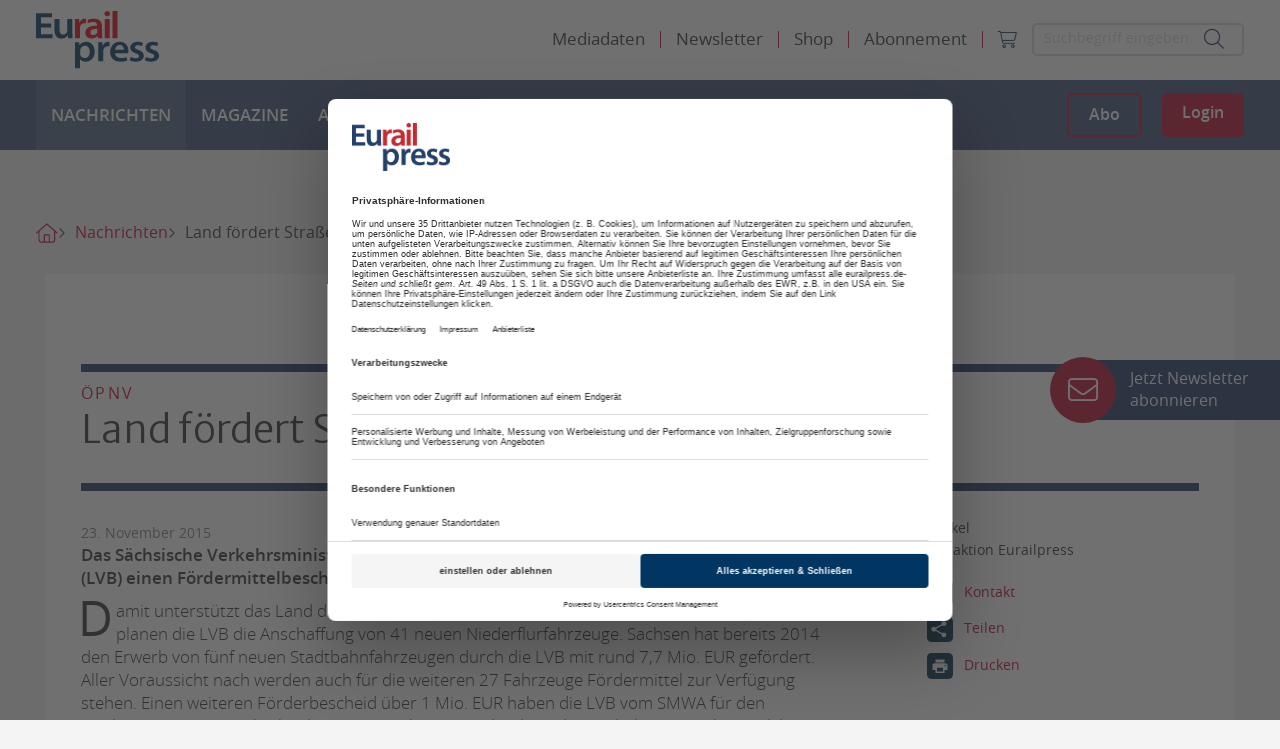

--- FILE ---
content_type: text/html; charset=utf-8
request_url: https://www.eurailpress.de/nachrichten/oepnv/detail/news/land-foerdert-strassenbahnen-fuer-leipzig.html
body_size: 13829
content:
<!doctype html>
<!--[if lt IE 7]>      <html lang="de" class="oldie no-js ie lt-ie9 lt-ie8 lt-ie7"> <![endif]-->
<!--[if IE 7]>         <html lang="de" class="oldie no-js ie lt-ie9 lt-ie8"> <![endif]-->
<!--[if IE 8]>         <html lang="de" class="oldie no-js ie lt-ie9"> <![endif]-->
<!--[if IE 9]>         <html lang="de" class="no-js ie lt-ie10"> <![endif]-->
<!--[if gt IE 9]><!--> <html lang="de" class="no-js"> <!--<![endif]-->
<head>

<meta http-equiv="Content-Type" content="text/html; charset=utf-8">
<!-- 
	This website is powered by TYPO3 - inspiring people to share!
	TYPO3 is a free open source Content Management Framework initially created by Kasper Skaarhoj and licensed under GNU/GPL.
	TYPO3 is copyright 1998-2026 of Kasper Skaarhoj. Extensions are copyright of their respective owners.
	Information and contribution at https://typo3.org/
-->



<title>Land fördert Straßenbahnen für Leipzig - Eurailpress</title>
<meta name="generator" content="TYPO3 CMS" />
<meta name="robots" content="index,follow" />
<meta name="description" content="Das Sächsische Verkehrsministerium SMWA hat jetzt der Leipziger Verkehrsbetriebe AG (LVB) einen Fördermittelbescheid über 6 Mio. EUR überreicht. " />
<meta name="keywords" content="Land, Straßenbahnen, Leipzig, lvb" />
<meta property="og:title" content="Land fördert Straßenbahnen für Leipzig" />
<meta property="og:type" content="Article" />
<meta property="og:url" content="https://www.eurailpress.de/nachrichten/oepnv/detail/news/land-foerdert-strassenbahnen-fuer-leipzig.html" />
<meta property="og:description" content="Das Sächsische Verkehrsministerium SMWA hat jetzt der Leipziger Verkehrsbetriebe AG (LVB) einen Fördermittelbescheid über 6 Mio. EUR überreicht. " />
<meta name="twitter:card" content="summary" />
<meta name="owner" content="DVV Media Group GmbH" />


<link rel="stylesheet" href="/typo3conf/ext/sitepackage/Resources/Public/assets_dist/css/app.css?1768376154" media="all">
<link rel="stylesheet" href="/typo3conf/ext/sitepackage/Resources/Public/StyleSheets/swiper-bundle.min.css?1768375799" media="all">



<script src="https://www.googletagservices.com/tag/js/gpt.js" type="text/javascript"></script>

<script>
/*<![CDATA[*/
/*TS_inlineJS*/

            var iom = iom || {};
                iom.c = iom.c || function() {};
            var iam_data = {
                "st":"erp",
                "cp":"STANDARD",
                "oc":"STANDARD",
                "sv":"ke",
                "mg":"yes",
                "co":"STANDARD;"
            };
            iom.c(iam_data);
        
function onRecaptchaSubmit() { document.querySelectorAll('[data-callback="onRecaptchaSubmit"]')[0].form.submit(); return false; }

/*]]>*/
</script>
<script type="text/plain" data-usercentrics="Google Ad Manager">var googletag = googletag || {}; googletag.cmd = googletag.cmd || []; googletag.cmd.push(function() {
googletag.defineSlot('/303170951/ERP_Leaderboard_Gesamt_Pos1', [[300, 125], [728, 90], [980, 90], [769, 90]], 'div-gpt-ad-1531729199912-0').defineSizeMapping(googletag.sizeMapping().addSize([0, 0], []).addSize([300, 0], [[300, 125]]).addSize([1024, 0], [[728, 90], [980, 90], [769, 90]]).build()).addService(googletag.pubads());
        var mobileSky = getCookie('animatedSky');
        (mobileSky!=='1')?showBanner():false;
        function showBanner(){googletag.defineSlot('/303170951/ERP_Skyscraper_Gesamt_Pos1', [[120, 600], [160, 600], [200, 600]], 'div-gpt-ad-1531729858927-0').defineSizeMapping(googletag.sizeMapping().addSize([0, 0], [[120, 600], [160, 600], [200, 600]]).addSize([1025, 768], []).addSize([1480, 768], [[120, 600], [160, 600], [200, 600]]).build()).addService(googletag.pubads());}
        function getCookie(key){var keyValue = document.cookie.match('(^|;) ?' + key + '=([^;]*)(;|$)');return keyValue?keyValue[2]:null;}
        
        googletag.defineSlot('/303170951/ERP_Skyscraper_links_sticky_Gesamt_Pos1', [[200, 600], [160, 600], [120, 600]], 'div-gpt-ad-1554078623345-0').defineSizeMapping(googletag.sizeMapping().addSize([0, 0], []).addSize([1480, 0], [[120, 600], [160, 600], [200, 600]]).build()).addService(googletag.pubads());googletag.defineSlot('/303170951/ERP_Rectangle_Gesamt_Pos1', [[300, 125], [300, 250]], 'div-gpt-ad-1531729437406-0').defineSizeMapping(googletag.sizeMapping().addSize([0, 0], []).addSize([640, 0], [[300, 125], [300, 250]]).build()).addService(googletag.pubads());googletag.defineSlot('/303170951/ERP_Rectangle_Gesamt_Pos2', [[300, 125], [300, 250]], 'div-gpt-ad-1531729465618-0').defineSizeMapping(googletag.sizeMapping().addSize([0, 0], []).addSize([640, 0], [[300, 125], [300, 250]]).build()).addService(googletag.pubads());googletag.defineSlot('/303170951/ERP_Rectangle_Gesamt_Pos1', [[300, 125], [300, 250]], 'div-gpt-ad-1131729436406-0').defineSizeMapping(googletag.sizeMapping().addSize([0, 0], [[300, 125], [300, 250]]).addSize([640, 0], []).build()).addService(googletag.pubads());googletag.defineSlot('/303170951/ERP_Rectangle_Gesamt_Pos2', [[300, 125], [300, 250]], 'div-gpt-ad-1231729265611-0').defineSizeMapping(googletag.sizeMapping().addSize([0, 0], [[300, 125], [300, 250]]).addSize([640, 0], []).build()).addService(googletag.pubads());googletag.defineSlot('/303170951/ERP_Content_Banner_Artikelebene_Rotation', [[728, 90], [769, 90]], 'div-gpt-ad-1536674160964-0').defineSizeMapping(googletag.sizeMapping().addSize([0, 0], []).addSize([869, 0], [[728, 90], [769, 90]]).build()).addService(googletag.pubads());googletag.defineSlot('/303170951/ERP_Mobile_Banner_Artikelebene_Rotation', [[320, 50], [300, 125]], 'div-gpt-ad-1569327221467-0').defineSizeMapping(googletag.sizeMapping().addSize([300, 0], [[300.0, 125.0], [320.0, 50.0]]).addSize([640, 0], []).build()).addService(googletag.pubads());googletag.defineSlot('/303170951/ERP_Mobile_Banner1', [[300.0, 125.0], [320.0, 50.0]], 'div-gpt-ad-1534510704404-0').defineSizeMapping(googletag.sizeMapping().addSize([300, 0], [[300.0, 125.0], [320.0, 50.0]]).addSize([640, 0], []).build()).addService(googletag.pubads());            googletag.pubads().addEventListener("slotRenderEnded", function(event) {
                if (event.slot.getSlotElementId() == 'div-gpt-ad-XXX-0' && document.getElementById('div-gpt-ad-XXX-0').style.display != 'none') {
                    document.getElementById('div-gpt-ad-XXX-0').className += ' wallpaper';
                    document.getElementById('div-gpt-ad-XXX-0').className += ' wallpaper';
                }

                if (event.slot.getSlotElementId() == 'div-gpt-ad-1554078623345-0' && document.getElementById('div-gpt-ad-1554078623345-0').offsetWidth == 160) {
                    document.getElementById('div-gpt-ad-1554078623345-0').className += ' sky--medium';
                }
                if (event.slot.getSlotElementId() == 'div-gpt-ad-1554078623345-0' && document.getElementById('div-gpt-ad-1554078623345-0').offsetWidth == 120) {
                    document.getElementById('div-gpt-ad-1554078623345-0').className += ' sky--small';
                }
                if (event.slot.getSlotElementId() == 'div-gpt-ad-1531729858927-0' && document.getElementById('div-gpt-ad-1531729858927-0').style.display != 'none' && window.animateSkyscraper) {
                    window.animateSkyscraper();
                }
            });googletag.pubads().enableSingleRequest();
            googletag.pubads().collapseEmptyDivs();
            googletag.enableServices();
        });</script>
<script type="text/javascript">var dvvUCProviders = [];
            var dvvGetProxiedNode = function(title, pid) {
                var parser = new DOMParser();
                var doc = parser.parseFromString('<div class="uc-embedding-container" data-nosnippet="true"><div class="uc-embedding-wrapper"><h3>Wir benötigen Ihre Zustimmung, um den '+title+'-Service zu laden!</h3><p class="description-text">Wir verwenden '+title+', um Inhalte einzubetten. Dieser Service kann Daten zu Ihren Aktivitäten sammeln. Bitte lesen Sie die Details durch und stimmen Sie der Nutzung des Service zu, um diese Inhalte anzuzeigen.</p><p class="not-existing-service">Dieser Inhalt darf aufgrund von Trackern, die Besuchern nicht offengelegt werden, nicht geladen werden. Der Besitzer der Website muss diese mit seinem CMP einrichten, um diesen Inhalt zur Liste der verwendeten Technologien hinzuzufügen.</p><div class="uc-embedding-buttons"><button onclick="uc.ucapi.showInfoModal(\''+pid+'\'); return false;" class="uc-embedding-more-info">Mehr Informationen</button> <button onclick="uc.ucapi.setConsents([{\'templateId\':\''+pid+'\', \'status\':true}])" class="uc-embedding-accept">Akzeptieren</button></div><span>Powered by <a href="https://usercentrics.com/?utm_source=cmp&amp;utm_medium=powered_by" rel="nofollow" target="_blank">Usercentrics Consent Management</a></span></div></div>', 'text/html');
                return doc.body.firstElementChild;
            };</script>
<script type="text/plain" data-usercentrics="Google Tag Manager">            (function(w,d,s,l,i){w[l]=w[l]||[];w[l].push({'gtm.start':
            new Date().getTime(),event:'gtm.js'});var f=d.getElementsByTagName(s)[0],
            j=d.createElement(s),dl=l!='dataLayer'?'&l='+l:'';j.async=true;j.src=
            'https://www.googletagmanager.com/gtm.js?id='+i+dl;f.parentNode.insertBefore(j,f);
            })(window,document,'script','dataLayer','GTM-KFLPJ6X');</script>
<script src="//web.cmp.usercentrics.eu/tcf/stub.js"></script>
<script type="application/javascript" id="usercentrics-cmp" data-settings-id="NY3WBdDQI" async="async" src="//web.cmp.usercentrics.eu/ui/loader.js"></script>
<script src="//privacy-proxy.usercentrics.eu/latest/uc-block.bundle.js"></script>

<meta name="viewport" content="width=device-width, initial-scale=1">          <link rel="icon" type="image/png" href="/typo3conf/ext/sitepackage/Resources/Public/assets_dist/img/favicon.png" sizes="16x16">
          <link rel="icon" type="image/png" href="/typo3conf/ext/sitepackage/Resources/Public/assets_dist/img/favicon.png" sizes="32x32">
          <link rel="icon" type="image/png" href="/typo3conf/ext/sitepackage/Resources/Public/assets_dist/img/favicon.png" sizes="96x96">        <!-- Matomo Tag Manager -->
        <script type="text/plain" data-usercentrics="Matomo Tag Manager">
          var _mtm = window._mtm = window._mtm || [];
          _mtm.push({'mtm.startTime': (new Date().getTime()), 'event': 'mtm.Start'});
          (function() {
            var d=document, g=d.createElement('script'), s=d.getElementsByTagName('script')[0];
            g.async=true; g.src='https://analytics.dvv-hosting.net/js/container_xsjVzHWA.js'; s.parentNode.insertBefore(g,s);
          })();
        </script>
        <!-- End Matomo Tag Manager --><script src="//static.cleverpush.com/channel/loader/8GvrJ6EhCdZqCC7vw.js" type="text/plain" async data-usercentrics="CleverPush"></script>  <script>
    window.addEventListener('UC_UI_VIEW_CHANGED', function() {
      const usercentricsRoot = document.querySelector('#usercentrics-cmp-ui');

      if (usercentricsRoot && usercentricsRoot.shadowRoot) {
        setTimeout(() => {
          const customStyle = document.createElement('style');
          customStyle.innerHTML = `
            #main-view,
            .uc-save-button,
            .uc-more-button,
            .uc-accept-button {
              font-size: 14px !important;
            }
          `;

          usercentricsRoot.shadowRoot.appendChild(customStyle);
        }, 100);
      }
    });
  </script>
<link rel="canonical" href="https://www.eurailpress.de/nachrichten/oepnv/detail/news/land-foerdert-strassenbahnen-fuer-leipzig.html"/>

<script type="application/ld+json" data-ignore="1">[{"@context":"http:\/\/schema.org","@type":"WebSite","url":"https:\/\/www.eurailpress.de\/"},{"@context":"http:\/\/schema.org","@type":"Organization","legalName":"DVV Media Group GmbH | Eurailpress","name":"Eurailpress","url":"https:\/\/www.eurailpress.de\/","logo":"https:\/\/www.eurailpress.de\/typo3conf\/ext\/sitepackage\/Resources\/Public\/assets_dist\/img\/Eurailpress-Logo.svg","contactPoint":{"@type":"ContactPoint","telephone":"+49 4023714100","email":"info@eurailpress.de"},"address":{"@type":"PostalAddress","streetAddress":"Heidenkampsweg 73-79","addressLocality":"Hamburg","addressRegion":"Hamburg","postalCode":"20097","addressCountry":"Germany"}},{"@context":"http:\/\/schema.org","@type":"BreadcrumbList","itemListElement":[{"@type":"ListItem","position":0,"item":{"@id":"https:\/\/www.eurailpress.de\/","name":"Startseite"}},{"@type":"ListItem","position":1,"item":{"@id":"https:\/\/www.eurailpress.de\/nachrichten.html","name":"Nachrichten"}},{"@type":"ListItem","position":2,"item":{"@id":"","name":"\u00d6PNV"}},{"@type":"ListItem","position":3,"item":{"@id":"https:\/\/www.eurailpress.de\/nachrichten\/oepnv\/detail\/news\/land-foerdert-strassenbahnen-fuer-leipzig.html","name":"Land f\u00f6rdert Stra\u00dfenbahnen f\u00fcr Leipzig - Eurailpress"}}]}]</script>

<!-- VhsAssetsDependenciesLoaded PopUp -->
<script>window._mtm = window._mtm || [];window._mtm.push({"event":"news","object":"RBS","title":"Land f\u00f6rdert Stra\u00dfenbahnen f\u00fcr Leipzig","analyticsURL":"https:\/\/www.eurailpress.de\/nachrichten\/oepnv\/detail\/news\/land-foerdert-strassenbahnen-fuer-leipzig.html","articleId":24047,"author":"Redaktion Eurailpress","mainCategory":"\u00d6PNV","category":"News","Date":"23.11.2015","dateFirst":"23.11.2015","dateModified":"04.12.2018","paywall":false,"newsType":"Nachrichten"});
window._mtm.push({"event":"general","pageType":"Artikel","accessType":"unpaid"});</script></head>
<body>

<noscript>
  <iframe src="https://www.googletagmanager.com/ns.html?id=GTM-KFLPJ6X" height="0" width="0"
          style="display:none;visibility:hidden"></iframe>
</noscript>



<div class="off-canvas position-right" id="offCanvasRight" data-off-canvas data-transition="overlap">
  <div class="menu-toggle js-menu-toggle" data-toggle="offCanvasRight">
    <i class="fa-regular fa-xmark"></i>
  </div>
  <form class="header-form d-flex align-items-center" action="/suche.html" method="get">

    <input class="input input--search js-search-input" type="text" name="q"
           placeholder="Suchbegriff eingeben…">
    <button class="submit" type="submit" value="">
      <i class="fa-light fa-magnifying-glass"></i>
    </button>
  </form>

  
<a class="brand-logo" href="/"></a>




<div class="mobile-menu-wrapper">
  <ul class="vertical menu accordion-menu" data-accordion-menu data-submenu-toggle>
    
      
        <li>
          
              <a href="/nachrichten.html" class="active">
                Nachrichten
                
              </a>
            

          
        </li>
      
        <li>
          
              <a href="/magazine.html" class="">
                Magazine
                
              </a>
            

          
        </li>
      
        <li>
          
              <a href="https://eurailpress-archiv.de" target="_blank" class="">
                Archiv
              </a>
            

          
        </li>
      
        <li>
          
              <a href="/veranstaltungen.html" class="">
                Veranstaltungen
                
                  <i class="fa-light fa-chevron-down"></i>
                
              </a>
            

          
            <ul class="menu vertical nested">
              <li>
                
                    <a href="/veranstaltungen.html" class="is-submenu-item--parent">Übersicht Veranstaltungen</a>
                  
              </li>

              
                <li>
                  
                      <a href="/veranstaltungen.html" class="">
                        Eurailpress-Veranstaltungen
                      </a>
                    
                </li>
              
                <li>
                  
                      <a href="https://www.rad-schiene.de/" target="_blank" class="">
                        Rad-Schiene Tagung
                      </a>
                    
                </li>
              
                <li>
                  
                      <a href="https://irsa.eurailpress.de/" target="_blank" class="">
                        IRSA 2025
                      </a>
                    
                </li>
              
                <li>
                  
                      <a href="/veranstaltungen/branchentermine.html" class="">
                        Branchentermine
                      </a>
                    
                </li>
              
                <li>
                  
                      <a href="/veranstaltungen/eurailpress-career-boost-2025.html" class="">
                        Eurailpress Career Boost 2025
                      </a>
                    
                </li>
              
            </ul>
          
        </li>
      
        <li>
          
              <a href="/eurailjobs.html" class="">
                EurailJobs
                
              </a>
            

          
        </li>
      
    
  </ul>
  <ul class="meta-nav-wrapper">
    
      
        <li class="menu-item menu-item--meta">
          
              <a href="/mediadaten.html">
                Mediadaten
              </a>
            
        </li>
      
        <li class="menu-item menu-item--meta">
          
              <a href="/newsletter.html">
                Newsletter
              </a>
            
        </li>
      
        <li class="menu-item menu-item--meta">
          
              <a href="https://www.dvvmedia-shop.de/maerkte/eurailpress/" target="_blank">
                Shop
              </a>
            
        </li>
      
        <li class="menu-item menu-item--meta">
          
              <a href="/abo.html">
                Abonnement
              </a>
            
        </li>
      
    
    <li>
      <div class="d-flex">
        <a href="https://www.dvvmedia-shop.de/checkout/cart" target="_blank" data-shop-basket class="header-cart">
          <i class="fa-light fa-cart-shopping"></i>
        </a>
        
      </div>
    </li>
  </ul>
</div>



</div>

<div class="off-canvas-content" data-off-canvas-content>
  


  

  

<div class="header-container hide-for-print">
  <div class="header-spaceholder" style="height: 0;"></div>
  <header class="header js-header">
    <div class="header-inner">
      <div class="header-top container-xl">
        <div class="header-desktop justify-content-between align-items-center">
          <a class="brand-logo" title="Eurailpress" href="/">
            <img alt="Eurailpress" src="/typo3conf/ext/sitepackage/Resources/Public/assets_dist/img/Eurailpress-Logo.svg" width="123" height="58" />
          </a>

          <div class="d-flex">
            



	<ul class="menu menu-meta d-none align-items-center">
		
			<li class="menu-item">
				
                        
                                <a href="/mediadaten.html">
                                    Mediadaten
                                </a>
                            
                    
			</li>
		
			<li class="menu-item">
				
                        
                                <a href="/newsletter.html">
                                    Newsletter
                                </a>
                            
                    
			</li>
		
			<li class="menu-item">
				
                        
                                <a href="https://www.dvvmedia-shop.de/maerkte/eurailpress/" target="_blank">
                                    Shop
                                </a>
                            
                    
			</li>
		
			<li class="menu-item">
				
                        
                                <a href="/abo.html">
                                    Abonnement
                                </a>
                            
                    
			</li>
		

    <li class="menu-item">
      <a href="https://www.dvvmedia-shop.de/checkout/cart" target="_blank" data-shop-basket class="header-cart">
        <i class="fa-light fa-cart-shopping"></i>
      </a>
    </li>

    
	</ul>




            <form class="header-form d-flex align-items-center" action="/suche.html" method="get">
              <input class="input input--search" type="text" name="q"
                     placeholder="Suchbegriff eingeben…">
              <button class="submit" type="submit" value="">
                <i class="fa-light fa-magnifying-glass"></i>
              </button>
            </form>
          </div>
        </div>

        <div class="header-mobile d-flex justify-content-between align-items-center">
          <a class="brand-logo" title="Eurailpress" href="/">
            <img alt="Eurailpress" src="/typo3conf/ext/sitepackage/Resources/Public/assets_dist/img/Eurailpress-Logo.svg" width="123" height="58" />
          </a>

          <div class="button-toggle-wrapper d-flex align-items-center">
            <div class="show-delayed d-flex">
              
    <a class="button button-ghost-primary button-abo" href="/abo.html">Abo</a>
    <a class="button button-primary button-login js-hide-authenticated" href="/login.html">Login</a>
  
            </div>

            <div class="menu-toggle js-menu-toggle" data-toggle="offCanvasRight">
              <span></span>
              <span></span>
              <span></span>
            </div>
          </div>
        </div>
      </div>

      <div class="header-bottom d-none d-xl-flex">
        <div class="header-bottom-flexbox container-xl d-flex justify-content-between align-items-center h-100">
          <a class="brand-logo d-none" title="Eurailpress" href="/">
            <img alt="Eurailpress" src="/typo3conf/ext/sitepackage/Resources/Public/assets_dist/img/Eurailpress-Logo-weiss.svg" width="123" height="58" />
          </a>

          
    

    
        <ul class="menu menu--main h-100">
            
                <li class="menu-item active">
                    
                            <a href="/nachrichten.html">
                                Nachrichten
                              
                            </a>
                        

                    
                </li>
            
                <li class="menu-item">
                    
                            <a href="/magazine.html">
                                Magazine
                              
                            </a>
                        

                    
                </li>
            
                <li class="menu-item">
                    
                            <a href="https://eurailpress-archiv.de" target="_blank">
                                Archiv
                            </a>
                        

                    
                </li>
            
                <li class="menu-item">
                    
                            <a href="/veranstaltungen.html">
                                Veranstaltungen
                              
                                <i class="fa-solid fa-chevron-down"></i>
                              
                            </a>
                        

                    
                        <div class="menu-container">
                            <ul class="menu menu--lvltwo">
                                
                                    <li class="">
                                        
                                                <a href="/veranstaltungen.html">
                                                    Eurailpress-Veranstaltungen
                                                </a>
                                            
                                    </li>
                                
                                    <li class="">
                                        
                                                <a href="https://www.rad-schiene.de/" target="_blank">
                                                    Rad-Schiene Tagung
                                                </a>
                                            
                                    </li>
                                
                                    <li class="">
                                        
                                                <a href="https://irsa.eurailpress.de/" target="_blank">
                                                    IRSA 2025
                                                </a>
                                            
                                    </li>
                                
                                    <li class="">
                                        
                                                <a href="/veranstaltungen/branchentermine.html">
                                                    Branchentermine
                                                </a>
                                            
                                    </li>
                                
                                    <li class="">
                                        
                                                <a href="/veranstaltungen/eurailpress-career-boost-2025.html">
                                                    Eurailpress Career Boost 2025
                                                </a>
                                            
                                    </li>
                                
                            </ul>
                        </div>
                    
                </li>
            
                <li class="menu-item">
                    
                            <a href="/eurailjobs.html">
                                EurailJobs
                              
                            </a>
                        

                    
                </li>
            
        </ul>
    



          <div class="show-delayed button-wrapper">
            
    <a class="button button-ghost-primary button-abo" href="/abo.html">Abo</a>
    <a class="button button-primary button-login js-hide-authenticated" href="/login.html">Login</a>
  
          </div>
        </div>
      </div>
    </div>
  </header>
</div>

<header class="header header-reduced show-for-print">
  <div class="header-inner">
    <img src="/typo3conf/ext/sitepackage/Resources/Public/assets_dist/img/logo-print.png" width="150" alt="">
  </div>
</header>





  <div id="wrap" class="main-content">
    
      
      
<div id="ads-wrap" class="ads-wrapper">
    <div id="Ads_BA_BS" class="clearfix text-center">
        
        <div class="com" id="div-gpt-ad-1531729199912-0" style="min-width:300px;max-width:980px;height:auto;margin:5px auto 12px auto;">
            <div class="com--multiple">
                <script type="text/plain" data-usercentrics="Google Ad Manager">
                    googletag.cmd.push(function() { googletag.display('div-gpt-ad-1531729199912-0'); });
                </script>
            </div>
        </div>
    </div>

    <div id="Ads_BA_SKY">
        
        <div class="com com--skyscraper" id="div-gpt-ad-1531729858927-0" style="min-width:120px; max-width: 200px; height:600px;">
            <script type="text/plain" data-usercentrics="Google Ad Manager">
                googletag.cmd.push(function() { googletag.display('div-gpt-ad-1531729858927-0'); });
            </script>
        </div>
    </div>

    <div id="Ads_BA_SKY_LEFT">
        
        <div class="com com--skyscraper" id="div-gpt-ad-1554078623345-0" style="min-width:120px; height:600px;">
            <script type="text/plain" data-usercentrics="Google Ad Manager">
                 googletag.cmd.push(function() { googletag.display('div-gpt-ad-1554078623345-0'); });
            </script>
        </div>
    </div>
</div>


    

    




  



  
    <div class="breadcrumb__container">
      <ul class="breadcrumb__list">
        
          
              
                  <li class="breadcrumb__list__home">
                    <a href="/"></a>
                  </li>
                
            
        
          
              
                  <li>
                    <a href="/nachrichten.html">Nachrichten</a>
                  </li>
                
            
        

        
          <li class="current">
            <a>
              Land fördert Straßenbahnen für Leipzig
            </a>
          </li>
        
      </ul>
    </div>
  





    
    <!--TYPO3SEARCH_begin-->
    <div class="container">
        <div class="row">
            <div class="columns small-12">
                

<section id="c87961" class="section frame-space-after-medium"><div class="background background-none""><div
            class="frame frame-default frame-type-dvv_container-contentgroup frame-layout-0"><div class="ce ce-group"><a id="c35359"></a><section class="section news-single frame-space-after-none" itemscope="itemscope" itemtype="http://schema.org/Article"><div class="background"><div class="frame frame-default news-detail-page"><div class="no-img"><div class="row"><div class="small-12 columns"><div><span class="roofline">
                        ÖPNV
                      </span></div><h1 class="h3 news-detail-headline" itemprop="headline">
                Land fördert Straßenbahnen für Leipzig
              </h1></div></div></div><div class="row"><div class="small-12 medium-6 large-8 columns"><div class="hl hl--pre text-capitalize content-pre"  itemprop="datePublished" datetime="2015-11-23"><small>23. November 2015</small></div><div class="mb-four content-text"><div class="text-bold"><p>Das Sächsische Verkehrsministerium SMWA hat jetzt der Leipziger Verkehrsbetriebe AG (LVB) einen Fördermittelbescheid über 6 Mio. EUR überreicht. </p></div><p><span class="dropcap">D</span>amit unterstützt das Land die Anschaffung von neun Niederflurstraßenbahnen. Insgesamt planen die LVB die Anschaffung von 41 neuen Niederflurfahrzeuge. Sachsen hat bereits 2014 den Erwerb von fünf neuen Stadtbahnfahrzeugen durch die LVB mit rund 7,7 Mio. EUR gefördert. Aller Voraussicht nach werden auch für die weiteren 27 Fahrzeuge Fördermittel zur Verfügung stehen. Einen weiteren Förderbescheid über 1 Mio. EUR haben die LVB vom SMWA für den Neubau eines neuen Gleichrichterunterwerkes im Stadtteil Reudnitz erhalten. Das alte Werk hat nach mehr als 30 Jahren die Grenze der Nutzungsdauer erreicht und ersetzt werden. Mit dem Neubau soll zudem die Umstellung der Stromversorgung der Straßenbahnen von 600 V auf 750 V Spannung erfolgen. (cm)</p></div></div><div class="small-12 medium-6 large-4 columns js-box-sticky--spacer hide-for-print"><div class="js-box-sticky hide-for-small-only"><div class="box box--sticky news-detail-page-box-sticky"><div class="clearfix flex"><div class="small-4 columns author-avatar"><img class="image--full" src="/typo3conf/ext/sitepackage/Resources/Public/assets_dist/img/ph-article-sticky.svg" alt=""></div><div class="small-8 columns box-intro"><div><span>Artikel</span>

					
							
									Redaktion Eurailpress
								
						
				</div><div class="box-icons"><div class="box-icons-element"><a href="mailto:redaktion@eurailpress.de?body=%0D%0Ahttps%3A%2F%2Fwww.eurailpress.de%2Fnachrichten%2Foepnv%2Fdetail%2Fnews%2Fland-foerdert-strassenbahnen-fuer-leipzig.html" class="icon-mail-before"><span>Kontakt</span></a></div><div class="box-icons-element"><a data-fancybox data-src="#share-page" class="icon-share-before"><span>Teilen</span></a></div><div class="box-icons-element"><a onclick="window.print();" class="icon-print-before"><span>Drucken</span></a></div></div></div></div></div><div style="display: none;" id="share-page"><h3 class="h1 text-center">
		Weiterempfehlen
	</h3><p class="text--primary text-center">
		Land fördert Straßenbahnen für Leipzig
	</p><p><small>https://www.eurailpress.de/nachrichten/oepnv/detail/news/land-foerdert-strassenbahnen-fuer-leipzig.html</small></p><div class="box text-center"><p>Dienst zum Teilen auswählen:</p><div class="addthis_toolbox addthis_default_style pt-two"><a class="addthis_button_xing at300b" target="_blank" title="XING" href="https://www.xing.com/social_plugins/share?url=https%3A%2F%2Fwww.eurailpress.de%2Fnachrichten%2Foepnv%2Fdetail%2Fnews%2Fland-foerdert-strassenbahnen-fuer-leipzig.html"><span class="at-icon-wrapper" style="background-color: rgb(26, 117, 118); line-height: 16px; height: 16px; width: 16px;"><svg xmlns="http://www.w3.org/2000/svg" xmlns:xlink="http://www.w3.org/1999/xlink" viewBox="0 0 32 32" version="1.1" role="img" aria-labelledby="at-svg-xing-5" title="XING" alt="XING" style="width: 16px; height: 16px;" class="at-icon at-icon-xing"><title id="at-svg-xing-5">XING</title><g><path d="M7.345 8.754h4.635l2.906 4.61-3.896 7.316H6.27l3.806-7.317zM21.513 4.52h4.96l-7.478 13.642 5.11 9.32h-4.772L14.185 18.2z"></path></g></svg></span>
				Xing
			</a><a class="addthis_button_linkedin at300b" target="_blank" title="LinkedIn" href="https://www.linkedin.com/shareArticle?mini=true&summary=&title=Land%20f%C3%B6rdert%20Stra%C3%9Fenbahnen%20f%C3%BCr%20Leipzig&url=https%3A%2F%2Fwww.eurailpress.de%2Fnachrichten%2Foepnv%2Fdetail%2Fnews%2Fland-foerdert-strassenbahnen-fuer-leipzig.html"><span class="at-icon-wrapper" style="background-color: rgb(0, 119, 181); line-height: 16px; height: 16px; width: 16px;"><svg xmlns="http://www.w3.org/2000/svg" xmlns:xlink="http://www.w3.org/1999/xlink" viewBox="0 0 32 32" version="1.1" role="img" aria-labelledby="at-svg-linkedin-4" title="LinkedIn" alt="LinkedIn" style="width: 16px; height: 16px;" class="at-icon at-icon-linkedin"><title id="at-svg-linkedin-4">LinkedIn</title><g><path d="M26 25.963h-4.185v-6.55c0-1.56-.027-3.57-2.175-3.57-2.18 0-2.51 1.7-2.51 3.46v6.66h-4.182V12.495h4.012v1.84h.058c.558-1.058 1.924-2.174 3.96-2.174 4.24 0 5.022 2.79 5.022 6.417v7.386zM8.23 10.655a2.426 2.426 0 0 1 0-4.855 2.427 2.427 0 0 1 0 4.855zm-2.098 1.84h4.19v13.468h-4.19V12.495z" fill-rule="evenodd"></path></g></svg></span>
				LinkedIn
			</a><a class="addthis_button_facebook at300b" target="_blank" title="Facebook" href="https://www.facebook.com/sharer/sharer.php?u=https%3A%2F%2Fwww.eurailpress.de%2Fnachrichten%2Foepnv%2Fdetail%2Fnews%2Fland-foerdert-strassenbahnen-fuer-leipzig.html"><span class="at-icon-wrapper" style="background-color: rgb(59, 89, 152); line-height: 16px; height: 16px; width: 16px;"><svg xmlns="http://www.w3.org/2000/svg" xmlns:xlink="http://www.w3.org/1999/xlink" viewBox="0 0 32 32" version="1.1" role="img" aria-labelledby="at-svg-facebook-2" title="Facebook" alt="Facebook" style="width: 16px; height: 16px;" class="at-icon at-icon-facebook"><title id="at-svg-facebook-2">Facebook</title><g><path d="M22 5.16c-.406-.054-1.806-.16-3.43-.16-3.4 0-5.733 1.825-5.733 5.17v2.882H9v3.913h3.837V27h4.604V16.965h3.823l.587-3.913h-4.41v-2.5c0-1.123.347-1.903 2.198-1.903H22V5.16z" fill-rule="evenodd"></path></g></svg></span>
				Facebook
			</a><a class="addthis_button_mail at300b" title="E-Mail" href="mailto:?body=Land%20f%C3%B6rdert%20Stra%C3%9Fenbahnen%20f%C3%BCr%20Leipzig%0D%0Ahttps%3A%2F%2Fwww.eurailpress.de%2Fnachrichten%2Foepnv%2Fdetail%2Fnews%2Fland-foerdert-strassenbahnen-fuer-leipzig.html"><span class="at-icon-wrapper" style="width:84px;height:84px;line-height:84px;background-color:#848484;"><svg xmlns="http://www.w3.org/2000/svg" xmlns:xlink="http://www.w3.org/1999/xlink" viewBox="0 0 32 32" version="1.1" role="img" aria-labelledby="at-svg-email-1234" title="E-Mail" alt="E-Mail" class="at-icon at-icon-email"><title id="at-svg-email-1234">Email</title><g><g fill-rule="evenodd"></g><path d="M27 22.757c0 1.24-.988 2.243-2.19 2.243H7.19C5.98 25 5 23.994 5 22.757V13.67c0-.556.39-.773.855-.496l8.78 5.238c.782.467 1.95.467 2.73 0l8.78-5.238c.472-.28.855-.063.855.495v9.087z"></path><path d="M27 9.243C27 8.006 26.02 7 24.81 7H7.19C5.988 7 5 8.004 5 9.243v.465c0 .554.385 1.232.857 1.514l9.61 5.733c.267.16.8.16 1.067 0l9.61-5.733c.473-.283.856-.96.856-1.514v-.465z"></path></g></svg></span>
				E-Mail
			</a><a class="addthis_button_whatsapp at300b show-for-small-only" target="_blank" title="WhatsApp" href="whatsapp://send?text=Land%20f%C3%B6rdert%20Stra%C3%9Fenbahnen%20f%C3%BCr%20Leipzig%20https%3A%2F%2Fwww.eurailpress.de%2Fnachrichten%2Foepnv%2Fdetail%2Fnews%2Fland-foerdert-strassenbahnen-fuer-leipzig.html"><span class="at-icon-wrapper" style="background-color: rgb(77, 194, 71); line-height: 16px; height: 16px; width: 16px;"><svg xmlns="http://www.w3.org/2000/svg" xmlns:xlink="http://www.w3.org/1999/xlink" viewBox="0 0 32 32" version="1.1" role="img" aria-labelledby="at-svg-whatsapp-1" title="WhatsApp" alt="WhatsApp" style="width: 16px; height: 16px;" class="at-icon at-icon-whatsapp"><title id="at-svg-whatsapp-1">WhatsApp</title><g><path d="M19.11 17.205c-.372 0-1.088 1.39-1.518 1.39a.63.63 0 0 1-.315-.1c-.802-.402-1.504-.817-2.163-1.447-.545-.516-1.146-1.29-1.46-1.963a.426.426 0 0 1-.073-.215c0-.33.99-.945.99-1.49 0-.143-.73-2.09-.832-2.335-.143-.372-.214-.487-.6-.487-.187 0-.36-.043-.53-.043-.302 0-.53.115-.746.315-.688.645-1.032 1.318-1.06 2.264v.114c-.015.99.472 1.977 1.017 2.78 1.23 1.82 2.506 3.41 4.554 4.34.616.287 2.035.888 2.722.888.817 0 2.15-.515 2.478-1.318.13-.33.244-.73.244-1.088 0-.058 0-.144-.03-.215-.1-.172-2.434-1.39-2.678-1.39zm-2.908 7.593c-1.747 0-3.48-.53-4.942-1.49L7.793 24.41l1.132-3.337a8.955 8.955 0 0 1-1.72-5.272c0-4.955 4.04-8.995 8.997-8.995S25.2 10.845 25.2 15.8c0 4.958-4.04 8.998-8.998 8.998zm0-19.798c-5.96 0-10.8 4.842-10.8 10.8 0 1.964.53 3.898 1.546 5.574L5 27.176l5.974-1.92a10.807 10.807 0 0 0 16.03-9.455c0-5.958-4.842-10.8-10.802-10.8z" fill-rule="evenodd"></path></g></svg></span>
				Whatsapp
			</a><a class="addthis_button_facebook at300b show-for-small-only" target="_blank" title="Facebook Messenger" href="fb-messenger://share/?link=https%3A%2F%2Fwww.eurailpress.de%2Fnachrichten%2Foepnv%2Fdetail%2Fnews%2Fland-foerdert-strassenbahnen-fuer-leipzig.html"><span class="at-icon-wrapper" style="width:84px;height:84px;line-height:84px;background-color:#0084ff;"><svg xmlns="http://www.w3.org/2000/svg" xmlns:xlink="http://www.w3.org/1999/xlink" viewBox="0 0 32 32" version="1.1" role="img" aria-labelledby="at-svg-messenger-1338" title="Messenger" alt="Messenger" class="at-icon at-icon-messenger"><title id="at-svg-messenger-1338">Messenger</title><g><path d="M16 6C9.925 6 5 10.56 5 16.185c0 3.205 1.6 6.065 4.1 7.932V28l3.745-2.056c1 .277 2.058.426 3.155.426 6.075 0 11-4.56 11-10.185C27 10.56 22.075 6 16 6zm1.093 13.716l-2.8-2.988-5.467 2.988 6.013-6.383 2.868 2.988 5.398-2.987-6.013 6.383z" fill-rule="evenodd"></path></g></svg></span>
				Messenger
			</a><a class="addthis_button_pinterest at300b" target="_blank" title="Pinterest" href="https://www.pinterest.com/pin/create/link/?description=Land%20f%C3%B6rdert%20Stra%C3%9Fenbahnen%20f%C3%BCr%20Leipzig&url=https://www.eurailpress.de/nachrichten/oepnv/detail/news/land-foerdert-strassenbahnen-fuer-leipzig.html"><span class="at-icon-wrapper" style="width:84px;height:84px;line-height:84px;background-color:#cb2027;"><svg xmlns="http://www.w3.org/2000/svg" xmlns:xlink="http://www.w3.org/1999/xlink" viewBox="0 0 32 32" version="1.1" role="img" aria-labelledby="at-svg-pinterest_share-1659" title="Pinterest" alt="Pinterest" class="at-icon at-icon-pinterest_share"><title id="at-svg-pinterest_share-1659">Pinterest</title><g><path d="M7 13.252c0 1.81.772 4.45 2.895 5.045.074.014.178.04.252.04.49 0 .772-1.27.772-1.63 0-.428-1.174-1.34-1.174-3.123 0-3.705 3.028-6.33 6.947-6.33 3.37 0 5.863 1.782 5.863 5.058 0 2.446-1.054 7.035-4.468 7.035-1.232 0-2.286-.83-2.286-2.018 0-1.742 1.307-3.43 1.307-5.225 0-1.092-.67-1.977-1.916-1.977-1.692 0-2.732 1.77-2.732 3.165 0 .774.104 1.63.476 2.336-.683 2.736-2.08 6.814-2.08 9.633 0 .87.135 1.728.224 2.6l.134.137.207-.07c2.494-3.178 2.405-3.8 3.533-7.96.61 1.077 2.182 1.658 3.43 1.658 5.254 0 7.614-4.77 7.614-9.067C26 7.987 21.755 5 17.094 5 12.017 5 7 8.15 7 13.252z" fill-rule="evenodd"></path></g></svg></span>
				Pinterest
			</a><div class="atclear"></div></div></div></div><div id="div-gpt-ad-1531729437406-0" class="com com--rectangle hide-for-print"><script type="text/plain" data-usercentrics="Google Ad Manager">
                    googletag.cmd.push(function() { googletag.display('div-gpt-ad-1531729437406-0'); });
                  </script></div><div id="div-gpt-ad-1531729465618-0" class="com com--rectangle hide-for-print"><script type="text/plain" data-usercentrics="Google Ad Manager">
                    googletag.cmd.push(function() { googletag.display('div-gpt-ad-1531729465618-0'); });
                  </script></div></div></div><div class="small-12 columns show-for-small-only large-4"><div class="box box--sticky news-detail-page-box-sticky"><div class="clearfix flex"><div class="small-4 columns author-avatar"><img class="image--full" src="/typo3conf/ext/sitepackage/Resources/Public/assets_dist/img/ph-article-sticky.svg" alt=""></div><div class="small-8 columns box-intro"><div><span>Artikel</span>

					
							
									Redaktion Eurailpress
								
						
				</div><div class="box-icons"><div class="box-icons-element"><a href="mailto:redaktion@eurailpress.de?body=%0D%0Ahttps%3A%2F%2Fwww.eurailpress.de%2Fnachrichten%2Foepnv%2Fdetail%2Fnews%2Fland-foerdert-strassenbahnen-fuer-leipzig.html" class="icon-mail-before"><span>Kontakt</span></a></div><div class="box-icons-element"><a data-fancybox data-src="#share-page" class="icon-share-before"><span>Teilen</span></a></div><div class="box-icons-element"><a onclick="window.print();" class="icon-print-before"><span>Drucken</span></a></div></div></div></div></div><div style="display: none;" id="share-page"><h3 class="h1 text-center">
		Weiterempfehlen
	</h3><p class="text--primary text-center">
		Land fördert Straßenbahnen für Leipzig
	</p><p><small>https://www.eurailpress.de/nachrichten/oepnv/detail/news/land-foerdert-strassenbahnen-fuer-leipzig.html</small></p><div class="box text-center"><p>Dienst zum Teilen auswählen:</p><div class="addthis_toolbox addthis_default_style pt-two"><a class="addthis_button_xing at300b" target="_blank" title="XING" href="https://www.xing.com/social_plugins/share?url=https%3A%2F%2Fwww.eurailpress.de%2Fnachrichten%2Foepnv%2Fdetail%2Fnews%2Fland-foerdert-strassenbahnen-fuer-leipzig.html"><span class="at-icon-wrapper" style="background-color: rgb(26, 117, 118); line-height: 16px; height: 16px; width: 16px;"><svg xmlns="http://www.w3.org/2000/svg" xmlns:xlink="http://www.w3.org/1999/xlink" viewBox="0 0 32 32" version="1.1" role="img" aria-labelledby="at-svg-xing-5" title="XING" alt="XING" style="width: 16px; height: 16px;" class="at-icon at-icon-xing"><title id="at-svg-xing-5">XING</title><g><path d="M7.345 8.754h4.635l2.906 4.61-3.896 7.316H6.27l3.806-7.317zM21.513 4.52h4.96l-7.478 13.642 5.11 9.32h-4.772L14.185 18.2z"></path></g></svg></span>
				Xing
			</a><a class="addthis_button_linkedin at300b" target="_blank" title="LinkedIn" href="https://www.linkedin.com/shareArticle?mini=true&summary=&title=Land%20f%C3%B6rdert%20Stra%C3%9Fenbahnen%20f%C3%BCr%20Leipzig&url=https%3A%2F%2Fwww.eurailpress.de%2Fnachrichten%2Foepnv%2Fdetail%2Fnews%2Fland-foerdert-strassenbahnen-fuer-leipzig.html"><span class="at-icon-wrapper" style="background-color: rgb(0, 119, 181); line-height: 16px; height: 16px; width: 16px;"><svg xmlns="http://www.w3.org/2000/svg" xmlns:xlink="http://www.w3.org/1999/xlink" viewBox="0 0 32 32" version="1.1" role="img" aria-labelledby="at-svg-linkedin-4" title="LinkedIn" alt="LinkedIn" style="width: 16px; height: 16px;" class="at-icon at-icon-linkedin"><title id="at-svg-linkedin-4">LinkedIn</title><g><path d="M26 25.963h-4.185v-6.55c0-1.56-.027-3.57-2.175-3.57-2.18 0-2.51 1.7-2.51 3.46v6.66h-4.182V12.495h4.012v1.84h.058c.558-1.058 1.924-2.174 3.96-2.174 4.24 0 5.022 2.79 5.022 6.417v7.386zM8.23 10.655a2.426 2.426 0 0 1 0-4.855 2.427 2.427 0 0 1 0 4.855zm-2.098 1.84h4.19v13.468h-4.19V12.495z" fill-rule="evenodd"></path></g></svg></span>
				LinkedIn
			</a><a class="addthis_button_facebook at300b" target="_blank" title="Facebook" href="https://www.facebook.com/sharer/sharer.php?u=https%3A%2F%2Fwww.eurailpress.de%2Fnachrichten%2Foepnv%2Fdetail%2Fnews%2Fland-foerdert-strassenbahnen-fuer-leipzig.html"><span class="at-icon-wrapper" style="background-color: rgb(59, 89, 152); line-height: 16px; height: 16px; width: 16px;"><svg xmlns="http://www.w3.org/2000/svg" xmlns:xlink="http://www.w3.org/1999/xlink" viewBox="0 0 32 32" version="1.1" role="img" aria-labelledby="at-svg-facebook-2" title="Facebook" alt="Facebook" style="width: 16px; height: 16px;" class="at-icon at-icon-facebook"><title id="at-svg-facebook-2">Facebook</title><g><path d="M22 5.16c-.406-.054-1.806-.16-3.43-.16-3.4 0-5.733 1.825-5.733 5.17v2.882H9v3.913h3.837V27h4.604V16.965h3.823l.587-3.913h-4.41v-2.5c0-1.123.347-1.903 2.198-1.903H22V5.16z" fill-rule="evenodd"></path></g></svg></span>
				Facebook
			</a><a class="addthis_button_mail at300b" title="E-Mail" href="mailto:?body=Land%20f%C3%B6rdert%20Stra%C3%9Fenbahnen%20f%C3%BCr%20Leipzig%0D%0Ahttps%3A%2F%2Fwww.eurailpress.de%2Fnachrichten%2Foepnv%2Fdetail%2Fnews%2Fland-foerdert-strassenbahnen-fuer-leipzig.html"><span class="at-icon-wrapper" style="width:84px;height:84px;line-height:84px;background-color:#848484;"><svg xmlns="http://www.w3.org/2000/svg" xmlns:xlink="http://www.w3.org/1999/xlink" viewBox="0 0 32 32" version="1.1" role="img" aria-labelledby="at-svg-email-1234" title="E-Mail" alt="E-Mail" class="at-icon at-icon-email"><title id="at-svg-email-1234">Email</title><g><g fill-rule="evenodd"></g><path d="M27 22.757c0 1.24-.988 2.243-2.19 2.243H7.19C5.98 25 5 23.994 5 22.757V13.67c0-.556.39-.773.855-.496l8.78 5.238c.782.467 1.95.467 2.73 0l8.78-5.238c.472-.28.855-.063.855.495v9.087z"></path><path d="M27 9.243C27 8.006 26.02 7 24.81 7H7.19C5.988 7 5 8.004 5 9.243v.465c0 .554.385 1.232.857 1.514l9.61 5.733c.267.16.8.16 1.067 0l9.61-5.733c.473-.283.856-.96.856-1.514v-.465z"></path></g></svg></span>
				E-Mail
			</a><a class="addthis_button_whatsapp at300b show-for-small-only" target="_blank" title="WhatsApp" href="whatsapp://send?text=Land%20f%C3%B6rdert%20Stra%C3%9Fenbahnen%20f%C3%BCr%20Leipzig%20https%3A%2F%2Fwww.eurailpress.de%2Fnachrichten%2Foepnv%2Fdetail%2Fnews%2Fland-foerdert-strassenbahnen-fuer-leipzig.html"><span class="at-icon-wrapper" style="background-color: rgb(77, 194, 71); line-height: 16px; height: 16px; width: 16px;"><svg xmlns="http://www.w3.org/2000/svg" xmlns:xlink="http://www.w3.org/1999/xlink" viewBox="0 0 32 32" version="1.1" role="img" aria-labelledby="at-svg-whatsapp-1" title="WhatsApp" alt="WhatsApp" style="width: 16px; height: 16px;" class="at-icon at-icon-whatsapp"><title id="at-svg-whatsapp-1">WhatsApp</title><g><path d="M19.11 17.205c-.372 0-1.088 1.39-1.518 1.39a.63.63 0 0 1-.315-.1c-.802-.402-1.504-.817-2.163-1.447-.545-.516-1.146-1.29-1.46-1.963a.426.426 0 0 1-.073-.215c0-.33.99-.945.99-1.49 0-.143-.73-2.09-.832-2.335-.143-.372-.214-.487-.6-.487-.187 0-.36-.043-.53-.043-.302 0-.53.115-.746.315-.688.645-1.032 1.318-1.06 2.264v.114c-.015.99.472 1.977 1.017 2.78 1.23 1.82 2.506 3.41 4.554 4.34.616.287 2.035.888 2.722.888.817 0 2.15-.515 2.478-1.318.13-.33.244-.73.244-1.088 0-.058 0-.144-.03-.215-.1-.172-2.434-1.39-2.678-1.39zm-2.908 7.593c-1.747 0-3.48-.53-4.942-1.49L7.793 24.41l1.132-3.337a8.955 8.955 0 0 1-1.72-5.272c0-4.955 4.04-8.995 8.997-8.995S25.2 10.845 25.2 15.8c0 4.958-4.04 8.998-8.998 8.998zm0-19.798c-5.96 0-10.8 4.842-10.8 10.8 0 1.964.53 3.898 1.546 5.574L5 27.176l5.974-1.92a10.807 10.807 0 0 0 16.03-9.455c0-5.958-4.842-10.8-10.802-10.8z" fill-rule="evenodd"></path></g></svg></span>
				Whatsapp
			</a><a class="addthis_button_facebook at300b show-for-small-only" target="_blank" title="Facebook Messenger" href="fb-messenger://share/?link=https%3A%2F%2Fwww.eurailpress.de%2Fnachrichten%2Foepnv%2Fdetail%2Fnews%2Fland-foerdert-strassenbahnen-fuer-leipzig.html"><span class="at-icon-wrapper" style="width:84px;height:84px;line-height:84px;background-color:#0084ff;"><svg xmlns="http://www.w3.org/2000/svg" xmlns:xlink="http://www.w3.org/1999/xlink" viewBox="0 0 32 32" version="1.1" role="img" aria-labelledby="at-svg-messenger-1338" title="Messenger" alt="Messenger" class="at-icon at-icon-messenger"><title id="at-svg-messenger-1338">Messenger</title><g><path d="M16 6C9.925 6 5 10.56 5 16.185c0 3.205 1.6 6.065 4.1 7.932V28l3.745-2.056c1 .277 2.058.426 3.155.426 6.075 0 11-4.56 11-10.185C27 10.56 22.075 6 16 6zm1.093 13.716l-2.8-2.988-5.467 2.988 6.013-6.383 2.868 2.988 5.398-2.987-6.013 6.383z" fill-rule="evenodd"></path></g></svg></span>
				Messenger
			</a><a class="addthis_button_pinterest at300b" target="_blank" title="Pinterest" href="https://www.pinterest.com/pin/create/link/?description=Land%20f%C3%B6rdert%20Stra%C3%9Fenbahnen%20f%C3%BCr%20Leipzig&url=https://www.eurailpress.de/nachrichten/oepnv/detail/news/land-foerdert-strassenbahnen-fuer-leipzig.html"><span class="at-icon-wrapper" style="width:84px;height:84px;line-height:84px;background-color:#cb2027;"><svg xmlns="http://www.w3.org/2000/svg" xmlns:xlink="http://www.w3.org/1999/xlink" viewBox="0 0 32 32" version="1.1" role="img" aria-labelledby="at-svg-pinterest_share-1659" title="Pinterest" alt="Pinterest" class="at-icon at-icon-pinterest_share"><title id="at-svg-pinterest_share-1659">Pinterest</title><g><path d="M7 13.252c0 1.81.772 4.45 2.895 5.045.074.014.178.04.252.04.49 0 .772-1.27.772-1.63 0-.428-1.174-1.34-1.174-3.123 0-3.705 3.028-6.33 6.947-6.33 3.37 0 5.863 1.782 5.863 5.058 0 2.446-1.054 7.035-4.468 7.035-1.232 0-2.286-.83-2.286-2.018 0-1.742 1.307-3.43 1.307-5.225 0-1.092-.67-1.977-1.916-1.977-1.692 0-2.732 1.77-2.732 3.165 0 .774.104 1.63.476 2.336-.683 2.736-2.08 6.814-2.08 9.633 0 .87.135 1.728.224 2.6l.134.137.207-.07c2.494-3.178 2.405-3.8 3.533-7.96.61 1.077 2.182 1.658 3.43 1.658 5.254 0 7.614-4.77 7.614-9.067C26 7.987 21.755 5 17.094 5 12.017 5 7 8.15 7 13.252z" fill-rule="evenodd"></path></g></svg></span>
				Pinterest
			</a><div class="atclear"></div></div></div></div><div class="text-center mt-five"><div id="div-gpt-ad-1131729436406-0" class="com com--rectangle hide-for-print"><script type="text/plain" data-usercentrics="Google Ad Manager">
                    googletag.cmd.push(function() { googletag.display('div-gpt-ad-1131729436406-0'); });
                  </script></div><div id="div-gpt-ad-1231729265611-0" class="com com--rectangle hide-for-print"><script type="text/plain" data-usercentrics="Google Ad Manager">
                    googletag.cmd.push(function() { googletag.display('div-gpt-ad-1231729265611-0'); });
                  </script></div></div></div></div></div></div></section><section id="c76599" class="section frame-space-after-none"><div class="background background-none""><div
            class="frame frame-default frame-type-shortcut frame-layout-0 frame-space-after-none"><div id='div-gpt-ad-1536674160964-0' class="com com--leaderboard show-for-large"><div class="com--inner"><script>
          googletag.cmd.push(function() { googletag.display('div-gpt-ad-1536674160964-0'); });
        </script></div></div></div></div></section><section id="c80480" class="section frame-space-after-none"><div class="background background-none""><div
            class="frame frame-default frame-type-shortcut frame-layout-0 frame-space-after-none"><div id='div-gpt-ad-1569327221467-0' class="com com--rectangle text-center"><div class="com--inner"><script>
          googletag.cmd.push(function() { googletag.display('div-gpt-ad-1569327221467-0'); });
        </script></div></div></div></div></section></div></div></div></section>



            </div>
        </div>
    </div>
    <!--TYPO3SEARCH_end-->

  </div>

  
<footer class="footer hide-for-print">
	<div class="footer-container container-xl">
		<div class="footer-main d-flex">
			
				

<section id="c87609" class="section frame-space-after-medium"><div class="background background-none""><div
            class="frame frame-default frame-type-dvv_container-4col frame-layout-0"><div class="ce ce-group"><div class="row" data-equalizer="grid"><div class="columns small-12 medium-6 large-3"><section id="c87607" class="section frame-space-after-medium"><div class="background background-none""><div
            class="frame frame-default frame-type-image frame-layout-0"><div class="ce-image ce-center ce-above"><div data-ce-columns="1" data-ce-images="1"><div class="row small-up-1 medium-up-1"><div class="columns column-block"><img src="/fileadmin/Logo/Eurailpress-Logo-weiss.svg" width="123" height="58" alt="" /></div></div></div></div></div></div></section></div><div class="columns small-12 medium-6 large-3"><section id="c87606" class="section frame-space-after-medium"><div class="background background-none""><div
            class="frame frame-default frame-type-textmedia frame-layout-0"><div class="ce-textpic ce-center ce-above"><div class="ce-bodytext"><div class="content-text"><p><strong>DVV Media Group GmbH</strong><br> Heidenkampsweg 73-79<br> D-20097 Hamburg</p><p>Tel: +<a href="tel:494023714100">49 40 23714-100</a><br> Mail: info(at)dvvmedia.com</p></div></div></div></div></div></section><section id="c83280" class="section frame-space-after-medium"><div class="background background-none""><div
            class="frame frame-default frame-type-html frame-layout-0"><div class="social-links columns"><a href="https://www.facebook.com/eurailpress/" target="_blank"><i class="fa-brands fa-facebook-f"></i></a><a href="https://www.instagram.com/eurailpress.events/" target="_blank"><i class="fa-brands fa-instagram"></i></a><a href="https://www.youtube.com/channel/UCp62gZiSgq3VKAo1OE9uB9Q" target="_blank"><i class="fa-brands fa-youtube"></i></a><a href="https://twitter.com/erp_news?lang=de" target="_blank"><i class="fa-brands fa-twitter"></i></a><a href="https://www.linkedin.com/groups/7016542/" target="_blank"><i class="fa-brands fa-linkedin-in"></i></a></div></div></div></section></div><div class="columns small-12 medium-6 large-3"><section id="c39009" class="section frame-space-after-medium"><div class="background background-none""><div
            class="frame frame-default frame-type-menu_pages frame-layout-1"><div class="footer-menu-header">
	    		Entdecken Sie unser Angebot
			</div><ul class="menu menu--footer"><li><a href="/nachrichten.html" title="Nachrichten">
							Nachrichten
						</a></li><li><a href="/abo.html" title="Abonnement">
							Abonnement
						</a></li><li><a href="https://www.dvvmedia-shop.de/Eurailpress/" target="_blank" title="DVV Media Abo Shop">
							DVV Media Abo Shop
						</a></li><li><a href="/veranstaltungen.html" title="Veranstaltungen">
							Veranstaltungen
						</a></li><li><a href="/mediadaten.html" title="Mediadaten">
							Mediadaten
						</a></li></ul></div></div></section></div><div class="columns small-12 medium-6 large-3"><section id="c39015" class="section frame-space-after-medium"><div class="background background-none""><div
            class="frame frame-default frame-type-menu_pages frame-layout-1"><div class="footer-menu-header">
	    		Service / Kontakt
			</div><ul class="menu menu--footer"><li><a href="/kundenservice.html" title="Kundenservice">
							Kundenservice
						</a></li><li><a href="https://www.dvvmedia-shop.de/kuendigungsformular?_ga=2.204285328.1446652247.1689836538-899790375.1689836538" target="_blank" rel="nofollow" title="Vertragskündigung">
							Vertragskündigung
						</a></li><li><a href="/kontakt.html" title="Kontakt">
							Kontakt
						</a></li><li><a href="/ueber-uns.html" title="Über uns">
							Über uns
						</a></li></ul></div></div></section></div></div></div></div></div></section>



			
		</div>
	</div>

  <div class="footer-lower">
    <div class="footer-lower-content container-xl d-flex">
      <div class="footer-lower-link-wrapper d-flex">
        <a href="/impressum.html">
          Impressum
        </a>
        <a href="/datenschutz.html">
          Datenschutz
        </a>
        <a href="/agb.html">
          AGB
        </a>
        <a href="#" onclick="UC_UI.showSecondLayer();return false;">
          Cookie-Einstellungen
        </a>
      </div>
      
        

<section id="c2" class="section frame-space-after-medium"><div class="background background-none""><div
            class="frame frame-default frame-type-text frame-layout-0"><div class="content-text"><p class="text-center"><a href="http://www.dvvmedia.com" target="_blank" rel="noreferrer">Eurailpress ist eine Marke der DVV Media Group GmbH</a></p></div></div></div></section>



      
    </div>
	</div>
</footer>



</div>




<div class="sticky-group mobile container-xl justify-content-center align-items-center">
  <a href="/newsletter.html" class="button button-primary button-newsletter"><i class="fa-light fa-envelope"></i>
    Newsletter abonnieren</a>
  <div class="back-to-top js-back-to-top">
    <i class="fa-light fa-arrow-up"></i>
  </div>
</div>

<div class="sticky-group desktop">
  <div class="back-to-top js-back-to-top">
    <i class="fa-light fa-arrow-up"></i>
  </div>
</div>





<div class="PopUp">
  <div class="PopUp-wrapper">
    <a href="/newsletter.html" class="newsletter-text">
      <i class="fa-light fa-envelope"></i>
      Jetzt Newsletter abonnieren
    </a>
  </div>
</div>







  <div style="display: none;">
    <div class="paywall-modal rail-business" data-modal-pid="4">
      <button class="close-button reveal-close-button" data-fancybox-close aria-label="Close modal" type="button"></button>

      <div class="paywall-content">

<section id="c87627" class="section frame-space-after-medium">
  <div class="background">
    <div class="frame frame-default frame-type-mask_paywall frame-layout-0"
    >
      <div class="paywall-login">
        
          <h3 class="paywall-login-header">
            Login für Abonnenten
          </h3>
        

        
          <div class="paywall-login-text">
            <p>Klicken Sie auf Login, um auf unsere zentrale Login-Plattform der DVV Media Group zu gelangen. Geben Sie dort Ihren Benutzernamen und Ihr Passwort ein, um sich anzumelden. Sie gelangen dann automatisch zu Eurailpress.de zurück.</p>
<p>Sollte es erforderlich sein, können Sie dort auch Ihr Passwort zurücksetzen.</p>
<p>Login for subscriber</p>
<p>Click on Login to access our central DVV Media Group login platform. Enter your user name and password there to log in. You will then be automatically returned to Eurailpress.de.</p>
<p>Should it be necessary, you can also reset your password there.</p>
          </div>
        

        

        

        
          <a href="https://sso.dvvmedia.com/auth?lang=de&redirect_uri=$$$SSO_REDIRECT$$$" class="button button-primary sso-login">
            Login
          </a>
        
      </div>

      <div class="paywall-subscription-wrapper">
        
  <div class="paywall-subscription">
    
      <div class="paywall-subscription-badge">
        
            <span>Rail Business</span>
            <span>3 Wochen kostenlos testen</span>
          
      </div>
    

    
      <h3 class="paywall-subscription-header">Sie sind noch kein Abonnent?</h3>
    

    
      <div class="paywall-subscription-text"><p>Testen Sie jetzt Rail Business 3 Wochen kostenlos mit unserem Probeabo. Sie erhalten Zugang zu den gesamten jeweiligen Medienpaketen.</p><ul class="check-list"> 	<li>Online Zugang</li> 	<li>Täglicher Newsletter</li> 	<li>Wöchentliches E-paper</li> 	<li>Zugang zum Eurailpress-Archiv</li> </ul></div>
    

    

    
      <a href="https://www.eurailpress.de/landingpages/sofortzugang.html?mtm_campaign=26-Alle-Objekte-Paywall&amp;mtm_source=RBS_ON2604&amp;mtm_medium=ON" class="paywall-subscription-link button button-primary">
        Zum Probeabo
      </a>
    
  </div>


        
      </div>
    </div>
  </div>
</section>




</div>
      <div class="contact-cta">


    
  <div class="background">
    <div class="frame frame-none frame-type-mask_contact_cta frame-layout-0">
      <div class="contact-cta">
        
          <div class="contact-cta-headline text-center">
            <h3>
            Kundenservice
            </h3>
          </div>
        

        
          <p class="text-center">Sie haben Fragen? Kontaktieren Sie uns gerne.</p>
        

        
          <div class="button-group">
            
              <a href="tel:+49 40 237 14-240" class="button button-primary button-phone">
                <span class="icon"></span>
                <span class="text">+49 40 237 14-240</span>
              </a>
            

            
              <a href="#" class="button button-primary button-email" data-mailto-token="nbjmup+tfswjdfAewwnfejb/dpn" data-mailto-vector="1">
                <span class="icon"></span>
                <span class="text">service<span style="display: none;">noSpam</span>@<span style="display: none;">noSpam</span>dvvmedia.com</span>
              </a>
            
          </div>
        
      </div>
    </div>
  </div>

  




</div>
    </div>

    <div class="paywall-modal rail-impacts" data-modal-pid="1229">
      <button class="close-button reveal-close-button" data-fancybox-close aria-label="Close modal" type="button"></button>

      <div class="paywall-content">

<section id="c87628" class="section frame-space-after-medium">
  <div class="background">
    <div class="frame frame-default frame-type-mask_paywall frame-layout-0"
    >
      <div class="paywall-login">
        
          <h3 class="paywall-login-header">
            Login für Abonnenten
          </h3>
        

        
          <div class="paywall-login-text">
            <p>Diese Webseite wurde grundlegend überarbeitet und für unsere Abonnenten optimiert. Hierzu zählen auch technische Neuerungen beim DVV-Kundenkonto.</p>
<p>Ab sofort werden Sie beim Login zu unserer neuen zentralen Login-Plattform der DVV Media Group weitergeleitet. Um dann das Online-Angebot Ihres Abonnements wie gewohnt weiternutzen zu können, ist es erforderlich, dass Sie dort einmalig Ihr Passwort zurücksetzen.</p>
<p>Login for subscriber</p>
<p>This website has been fundamentally revised and optimised for our subscribers. This also includes technical innovations to the DVV customer account.</p>
<p>From now on, when logging in, you will be redirected to our new central login platform of the DVV Media Group. In order to be able to continue using the online offer of your subscription as usual, it is necessary that you reset your password once there.</p>
          </div>
        

        

        

        
          <a href="https://sso.dvvmedia.com/auth?lang=de&redirect_uri=$$$SSO_REDIRECT$$$" class="button button-primary sso-login">
            Login
          </a>
        
      </div>

      <div class="paywall-subscription-wrapper">
        
  <div class="paywall-subscription">
    
      <div class="paywall-subscription-badge">
        
            <span>Rail Impacts</span>
            <span>4 Wochen kostenlos testen</span>
          
      </div>
    

    
      <h3 class="paywall-subscription-header">Sie sind noch kein Abonnent?</h3>
    

    
      <div class="paywall-subscription-text"><p>Testen Sie jetzt Rail Impacts 4 Wochen kostenlos mit unserem Probeabo. Sie erhalten Zugang zu den gesamten entsprechenden Medienpaketen.</p><ul class="check-list"> 	<li>Online Zugang</li> 	<li>Täglicher Newsletter</li> 	<li>Wöchentliches E-paper</li> 	<li>Zugang zum Eurailpress-Archiv</li> </ul></div>
    

    

    
      <a href="https://www.eurailpress.de/landingpages/sofortzugang.html?utm_source=RBS_ON2401&amp;utm_medium=ON&amp;utm_campaign=24-Alle-Objekte-Paywall" class="paywall-subscription-link button button-primary">
        Zum Probeabo
      </a>
    
  </div>


        
      </div>
    </div>
  </div>
</section>




</div>
      <div class="contact-cta">


    
  <div class="background">
    <div class="frame frame-none frame-type-mask_contact_cta frame-layout-0">
      <div class="contact-cta">
        
          <div class="contact-cta-headline text-center">
            <h3>
            Kundenservice
            </h3>
          </div>
        

        
          <p class="text-center">Sie haben Fragen? Kontaktieren Sie uns gerne.</p>
        

        
          <div class="button-group">
            
              <a href="tel:+49 40 237 14-240" class="button button-primary button-phone">
                <span class="icon"></span>
                <span class="text">+49 40 237 14-240</span>
              </a>
            

            
              <a href="#" class="button button-primary button-email" data-mailto-token="nbjmup+tfswjdfAewwnfejb/dpn" data-mailto-vector="1">
                <span class="icon"></span>
                <span class="text">service<span style="display: none;">noSpam</span>@<span style="display: none;">noSpam</span>dvvmedia.com</span>
              </a>
            
          </div>
        
      </div>
    </div>
  </div>

  




</div>
    </div>

    <div class="paywall-modal rail-impacts" data-modal-pid="default">
      <button class="close-button reveal-close-button" data-fancybox-close aria-label="Close modal" type="button"></button>

      <div class="login-content">

<section id="c87634" class="section frame-space-after-medium">
  <div class="background">
    <div class="frame frame-default frame-type-mask_paywall frame-layout-0"
    >
      <div class="paywall-login">
        
          <h3 class="paywall-login-header">
            Login für Abonnenten
          </h3>
        

        
          <div class="paywall-login-text">
            <p>Diese Webseite wurde grundlegend überarbeitet und für unsere Abonnenten optimiert. Hierzu zählen auch technische Neuerungen beim DVV-Kundenkonto.</p>
<p>Ab sofort werden Sie beim Login zu unserer neuen zentralen Login-Plattform der DVV Media Group weitergeleitet. Um dann das Online-Angebot Ihres Abonnements wie gewohnt weiternutzen zu können, ist es erforderlich, dass Sie dort einmalig Ihr Passwort zurücksetzen.</p>
          </div>
        

        

        

        
          <a href="https://sso.dvvmedia.com/auth?lang=de&redirect_uri=$$$SSO_REDIRECT$$$" class="button button-primary sso-login">
            Login
          </a>
        
      </div>

      <div class="paywall-subscription-wrapper">
        
  <div class="paywall-subscription paywall-subscription-badge-both">
    

    
      <h3 class="paywall-subscription-header">Sie sind noch kein Abonnent?</h3>
    

    
      <div class="paywall-subscription-text"><p>Testen Sie jetzt Rail Business für 4 Wochen kostenlos mit unserem Probeabo. Sie erhalten Zugang zu den gesamten jeweiligen Medienpaketen.</p><ul class="check-list"> 	<li>Online Zugang</li> 	<li>Täglicher Newsletter</li> 	<li>Wöchentliches E-paper</li> 	<li>Zugang zum Eurailpress-Archiv</li> </ul></div>
    

    
      <div class="paywall-subscription-logos">
        <img src="/typo3conf/ext/sitepackage/Resources/Public/assets_dist/img/logo/rb_rgb.jpg"
             alt="Rail Impacts"
             title="Rail Impacts"
        />
      </div>
    

    
      <a href="https://www.eurailpress.de/landingpages/sofortzugang.html?mtm_campaign=26-Alle-Objekte-Paywall&amp;mtm_source=RBS_ON2604&amp;mtm_medium=ON" class="paywall-subscription-link button button-primary">
        Zum Probeabo
      </a>
    
  </div>


        
      </div>
    </div>
  </div>
</section>




</div>
      <div class="contact-cta">


    
  <div class="background">
    <div class="frame frame-none frame-type-mask_contact_cta frame-layout-0">
      <div class="contact-cta">
        
          <div class="contact-cta-headline text-center">
            <h3>
            Kundenservice
            </h3>
          </div>
        

        
          <p class="text-center">Sie haben Fragen? Kontaktieren Sie uns gerne.</p>
        

        
          <div class="button-group">
            
              <a href="tel:+49 40 237 14-240" class="button button-primary button-phone">
                <span class="icon"></span>
                <span class="text">+49 40 237 14-240</span>
              </a>
            

            
              <a href="#" class="button button-primary button-email" data-mailto-token="nbjmup+tfswjdfAewwnfejb/dpn" data-mailto-vector="1">
                <span class="icon"></span>
                <span class="text">service<span style="display: none;">noSpam</span>@<span style="display: none;">noSpam</span>dvvmedia.com</span>
              </a>
            
          </div>
        
      </div>
    </div>
  </div>

  




</div>
    </div>

    <div class="paywall-modal rail-impacts event" data-modal-pid="event">
      <button class="close-button reveal-close-button" data-fancybox-close aria-label="Close modal" type="button"></button>

      <div class="login-content">

<section id="c173071" class="section frame-space-after-medium">
  <div class="background">
    <div class="frame frame-default frame-type-mask_paywall frame-layout-0"
    >
      <div class="paywall-login">
        
          <h3 class="paywall-login-header">
            Für Teilnehmer*innen
          </h3>
        

        
          <div class="paywall-login-text">
            <p>Geben Sie Ihren Benutzernamen und Ihr Passwort ein, um sich anzumelden. Sie sind virtueller Teilnehmer und haben noch keine Zugangsdaten? Wenden Sie sich bitte an unseren Kundenservice.</p>
          </div>
        

        

        

        
          <a href="https://sso.dvvmedia.com/auth?lang=de&redirect_uri=$$$SSO_REDIRECT$$$" class="button button-primary sso-login">
            Jetzt teilnehmen
          </a>
        
      </div>

      <div class="paywall-subscription-wrapper">
        
  <div class="paywall-subscription paywall-subscription-badge-none">
    

    
      <h3 class="paywall-subscription-header">Jetzt für den Livestream registrieren</h3>
    

    
      <div class="paywall-subscription-text"><p>Jetzt die virtuelle Teilnahme im Shop auswählen und als Teilnehmer registrieren.</p>
<p>&nbsp;</p></div>
    

    

    
      <a href="https://www.dvvmedia-shop.de/" class="paywall-subscription-link button button-primary">
        Zum Shop
      </a>
    
  </div>


        
      </div>
    </div>
  </div>
</section>




</div>
      <div class="contact-cta">


    
  <div class="background">
    <div class="frame frame-none frame-type-mask_contact_cta frame-layout-0">
      <div class="contact-cta">
        
          <div class="contact-cta-headline text-center">
            <h3>
            Kundenservice
            </h3>
          </div>
        

        
          <p class="text-center">Sie haben Fragen? Kontaktieren Sie uns gerne.</p>
        

        
          <div class="button-group">
            
              <a href="tel:+ 49 40 23714-2401" class="button button-primary button-phone">
                <span class="icon"></span>
                <span class="text">+ 49 40 23714-2401</span>
              </a>
            

            
              <a href="#" class="button button-primary button-email" data-mailto-token="nbjmup+wfsbotubmuvohfoAewnfejb/dpn" data-mailto-vector="1">
                <span class="icon"></span>
                <span class="text">veranstaltungen<span style="display: none;">noSpam</span>@<span style="display: none;">noSpam</span>dvmedia.com</span>
              </a>
            
          </div>
        
      </div>
    </div>
  </div>

  




</div>
    </div>
  </div>




<!-- 

<div id="Ads_BA_MOBILE" class="show-for-small-only">
    <div class="js-ads-close"></div>
    <div id="div-gpt-ad-1534510704404-0" style="width:320px;">
        <script type="text/plain" data-usercentrics="Google Ad Manager">
            googletag.cmd.push(function() { googletag.display('div-gpt-ad-1534510704404-0'); });
        </script>
    </div>
</div>

 -->
<script src="https://www.google.com/recaptcha/api.js?hl=" type="text/javascript"></script>

<script src="/typo3conf/ext/sitepackage/Resources/Public/assets_dist/js/app.js?1768376154" type="text/javascript"></script>
<script src="/typo3conf/ext/sitepackage/Resources/Public/JavaScript/vendor/swiper-bundle.min.js?1768375799" type="text/javascript"></script>





  <script type="text/javascript">
    function resizePopup() {
      if ($(window).width() < 640) {
        return;
      }
    }

    setTimeout(function () {
      $('.PopUp').addClass('collapsed');
      setTimeout(function () {
        resizePopup();
      }, 0);
    }, 4000);
    $(document).on('scroll', resizePopup());
    $(window).on('resize', resizePopup());
    var PopUpAnimation;

    function popupLeave() {
      PopUpAnimation = setTimeout(function () {
        $('.PopUp').addClass('collapsed');
        setTimeout(function () {
          resizePopup();
        }, 0);
      }, 2000);
    }

    $('.PopUp').mouseenter(function () {
      clearTimeout(PopUpAnimation);
      $('.PopUp').removeClass('collapsed');
      setTimeout(function () {
        resizePopup();
      }, 0);
    })
    $('.PopUp').mouseleave(function () {
      popupLeave();
    })
  </script>
</body>
</html>